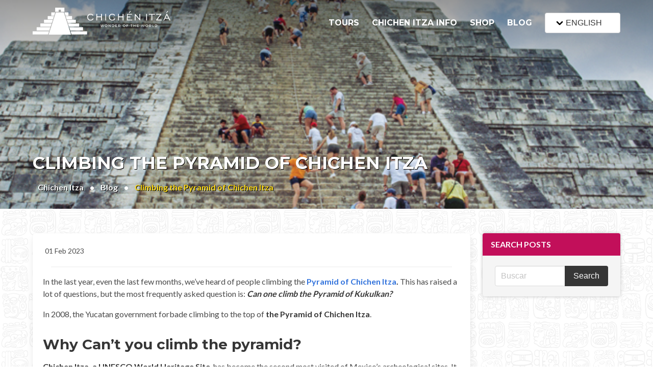

--- FILE ---
content_type: text/javascript; charset=utf-8
request_url: https://customs.affilired.com/track/?merchant=4817
body_size: 9951
content:

 if(typeof aff_masterTag == 'undefined' || aff_masterTag === null){	var aff_masterTag = true;
// masterTag regenerated on 2025-08-19 12:45
/****************************************************************************************************************
* Master TAG
****************************************************************************************************************/
var AffUtils = AffUtils || {
	Link: {
		/**
		 * Checks if 2 domains are different in order to get to know if a link is external
		 *
		 * @param link
		 * @returns {boolean}
		 */
		isExternalLink: function (link) {
			var pagedomain = AffUtils.Domain.getHostNameFromURL(document.location.href);
			var linkdomain = AffUtils.Domain.getHostNameFromURL(link);
			return (linkdomain !== pagedomain);
		},
		/**
		 * Checks if one URL is having parameters
		 *
		 * @param link
		 * @returns {boolean}
		 */
		containsQueryString: function (link) {
			return (link.indexOf('?') > -1);
		},
		/**
		 * Adds one parameter to one link
		 *
		 * @param link
		 * @param propagateParam
		 * @param paramName
		 * @returns {string|*}
		 */
		injectParameters: function (link, propagateParam, paramName) {
            if (propagateParam === '' || link.indexOf(paramName + '=') > -1) {
                return this.updateInjectedParameters(link, propagateParam, paramName);
            }

			var separator;
			if (AffUtils.Link.containsQueryString(link)) {
				separator = '&';
			} else {
				separator = '?';
			}
			/* Check internal anchors in the URL */
			var anchor = '';
			var anchorposition = link.indexOf('#');
            var anchor_before_query_string = this.isAnchorBeforeQueryStringInLink(link);

			if (anchorposition > -1) {
				anchor = link.substr(anchorposition);
				link = link.substr(0, anchorposition);
			}

            var result = '';

            // In case that there is anchor (#) in url,
            // we're making sure if parameters are located before or after the anchor,
            // So we'll append our parameters always after their parameters
            if (anchor_before_query_string === true) {
                result = link + anchor + separator + propagateParam;
            }else{
                result = link + separator + propagateParam + anchor;
            }

            return result;
		},
        /**
         * If mlc/dedup param already exist in external url, we will update its value
         * This happened when we click same anchor tag (that is external link) more than once
         * @param link
         * @param propagateParam
         * @param paramName
         * @returns {string|*}
         */
        updateInjectedParameters: function(link, propagateParam, paramName) {
            if (propagateParam === '' || link.indexOf(paramName + '=') > -1) {
                const propagateParamArray = propagateParam.split("=");
                if (propagateParamArray && propagateParamArray[1] !== '') {
                    // we are inside this condition because propagate
                    // param already exit in the url
                    try {
                        var search_params;
                        var anchor_before_query_string = this.isAnchorBeforeQueryStringInLink(link);
                        var url = new URL(link);
                        if (url) {
                            var final_redirect_link = '';

                            // get query string params list
                            if (anchor_before_query_string === true) {
                                // This is the case when # exist in the URL and before the search query string
                                search_params = new URLSearchParams(url.hash.split('?')[1]);
                            } else {
                                search_params = url.searchParams;
                            }

                            // set query string params: affclk/gdp param value and create the final redirect link
                            if (search_params) {
                                search_params.set(paramName, propagateParamArray[1]);
                                var updated_querystring = search_params.toString();

                                if (anchor_before_query_string === true) {
                                    // This is the case when # exist in the URL and before the search query string
                                    var url_without_querystring = link.split('?')[0];
                                    var updated_link = url_without_querystring + '?' + updated_querystring;
                                    final_redirect_link = decodeURIComponent(updated_link);
                                } else {
                                    url.search = updated_querystring;
                                    final_redirect_link = decodeURIComponent(url.toString());
                                }

                                return final_redirect_link;
                            }
                        }
                    } catch(err) {
                        console.log(err);
                    }
                }
            }
            return link;
        },
        /**
         * It will return true if anchor is before the query search string
         * @param link
         * @returns {boolean}
         */
        isAnchorBeforeQueryStringInLink: function (link) {
            if (link !== undefined) {
                var anchorposition = link.indexOf('#');
                var getParamsPosition = link.indexOf('?');
                if (anchorposition > -1 && anchorposition < getParamsPosition) {
                    return true;
                }
            }
            return false;
        },
		/**
		 * Check if the string is a link
		 *
		 * @param url
		 * @returns {boolean}
		 */
		isLink: function (url) {
            // In some cases url can be undefined, to avoid issues before to execute toLowerCase()
            // we need to check that url is having any value
            if(typeof url !== 'undefined' && url !== null){
                url = url.toLowerCase();
                if (url.substring(0, 7) === 'http://') {
                    return true;
                } else if (url.substring(0, 8) === 'https://') {
                    return true;
                } else if (url.substring(0, 2) === '//') {
                    return true;
                } else if (url.substring(0, 1) === '/') {
                    return true;
                }
            }
			return false;
		},
		getParameterValue: function (paramName) {
			var queryString = window.location.search.substring(1);
			var params = queryString.split('&');
			for (var i = 0; i < params.length; i++) {
				var param = params[i].split('=');
				if (param[0] === paramName) {
					return decodeURIComponent(param[1]);
				}
			}
			return null;
		}
	},
	Pixel: {
		/**
		 * Loads a pixel
		 * @param pixelUrl
		 */
		load: function(pixelUrl){
			try {
				var mSaleUrl = pixelUrl;
				var merchantSaleImg= new Image(1,1);
				merchantSaleImg.src = mSaleUrl;
				merchantSaleImg.onload=function() { return; }
			} catch(e) {}
		}
	},
	Cookie: {
		/**
		 * Gets the value of a cookie if exists
		 *
		 * @param cookieName
		 * @returns {string|null}
		 */
		get: function (cookieName) {
			var value = '; ' + document.cookie;
			var parts = value.split('; ' + cookieName + '=');
			if (parts.length === 2) {
				return parts.pop().split(';').shift();
			}
			return null;
		},
		/**
		 * Sets the cookie
		 *
		 * @param name
		 * @param value
		 * @param expires
		 * @param domain
		 */
		set: function (name, value, expires, domain) {
			value = value.replace(/;/g, "%3B");
			document.cookie = name + '=' + value + '; expires = ' + expires + ';domain=.' + domain + ';path=/;SameSite=Lax'
		},
		setPartitioned: function(value){
			value = encodeURI(value)
			AffUtils.Pixel.load('https://scripts.affilired.com/v4/ptc.php?m=4817&cv=' + value);
		},
		extractCookieValue: function(cookieValue) {
			if(cookieValue && cookieValue.length > 0){
				var cookieDecoded = decodeURI(cookieValue);
				return cookieDecoded.split('|');
			}
			return false;
		},
        /**
         * Get cookie remaining time to expiry date
         *
         * @param cookieCreatedTime
         * @param cookieLife
         * @returns {number|null}
         */
        getRemainingTime: function (cookieCreatedTime, cookieLife) {
            var cookie_expiry_time = parseInt(cookieCreatedTime) + parseInt(cookieLife);
            var d = new Date();
            var nowms = Math.round(d / 1000);
            var remainingTime = parseInt(cookie_expiry_time) - parseInt(nowms);
            return remainingTime ? remainingTime : cookieLife;
        },
        /**
         * Calculate cookie expiry date time by using remaining time
         *
         * @param remainingTime
         * @returns {number}
         */
        getExpiryDateTime : function (remainingTime) {
            return (Math.round(new Date().getTime())) + (remainingTime * 1000);
        },
        /**
         * Calculate cookie created timestamp using remaining time
         *
         * @param cookieLife
         * @param remainingTime
         * @returns {number|null}
         */
        getCreatedDateTime : function (cookieLife, remainingTime) {
            var days_passed = parseInt(cookieLife) - parseInt(remainingTime);
            var now = Math.round(new Date().getTime()) / 1000;
            var created_timestamp = parseInt(now) - parseInt(days_passed);
            return created_timestamp ? created_timestamp : null;
        },
        getLastInteractionDateTime : function (affCookie, cookieType) {
            var cookieCreatedDateTime = '';
            if (cookieType == 'mlc') {
                // In case mlc cookie
                var affCookieData = affCookie.split('|');
                cookieCreatedDateTime = affCookieData[5];
            } else if (cookieType == 'dedup') {
                // In case dedup cookire
                var affCookieData = affCookie.split('|');
                cookieCreatedDateTime = affCookieData[1];
            }
            return cookieCreatedDateTime;
        },
        isCookieOneHourOlder : function (affCookie, cookieType) {
            var isOld =  false;
            if (typeof affCookie !== 'undefined' && affCookie !== '') {
                var lastInteractionDateTime = AffUtils.Cookie.getLastInteractionDateTime(affCookie, cookieType);
                if (lastInteractionDateTime !== '') {
                    var current = new Date();
                    var previous = new Date(lastInteractionDateTime*1000);
                    var msPerMinute = 60 * 1000;
                    var msPerHour = msPerMinute * 60;
                    var msPerDay = msPerHour * 24;
                    var msPerMonth = msPerDay * 30;
                    var msPerYear = msPerDay * 365;
                    var elapsed = current - previous;

                    var months = Math.round(elapsed/msPerMonth);
                    if (months >= 1) {
                        // Last interaction is one or more months old
                        isOld =  true;
                    } else {
                        if (elapsed < msPerMonth) {
                            var ms_days = Math.round(elapsed/msPerDay);
                            if (ms_days >= 1) {
                                // Last interaction is one or more day old
                                isOld =  true;
                            } else {
                                if (elapsed < msPerHour) {
                                    var ms_mints = Math.round(elapsed/msPerMinute);
                                    if (ms_mints > 60) {
                                        // Last interaction is 60 or more min old
                                        isOld =  true;
                                    }
                                }

                                if (!isOld && (elapsed < msPerDay)) {
                                    var ms_hours = elapsed/msPerHour;
                                    if (ms_hours >= 1) {
                                        // Last interaction is one or more hour old
                                        isOld =  true;
                                    }
                                }
                            }
                        }
                    }
                }
            }
            return isOld;
        }
	},
	localStorage: {
		_lsc: null,
		set: function(key, value){
			localStorage.setItem(key, JSON.stringify(decodeURI(value.trim())));
			var iframeURL = 'https://customs.affilired.com/' + 'ls.php?lsc_n=' +  encodeURI(key);
			iframeURL += '&lsc_v=' + encodeURI(value);
			AffUtils.localStorage.createIframe(iframeURL);
		},
		createIframe: function (location){
			let iframe = document.createElement('iframe');
			iframe.src = location;
			iframe.width = '1';
			iframe.height = '1';
			iframe.style.display = 'none';
			iframe.sandbox = 'allow-same-origin allow-scripts';
			document.body.appendChild(iframe);
		},
		getOwn: function(){
			window.addEventListener("message", function(event) {
				if ('https://customs.affilired.com/'.indexOf(event.origin) === -1) {
					return;
				}
				AffUtils.localStorage._lsc = event.data;
			}, false);
			AffUtils.localStorage.createIframe('https://customs.affilired.com/' + 'rls.php?m=4817');
		}
	},
	Domain: {
		/**
		 * Extracts the complete hostName from a url
		 *
		 * @param url
		 * @returns {null|*}
		 */
		getHostNameFromURL: function (url) {
			var match = url.match(/:\/\/(www[0-9]?\.)?(.[^/:]+)/i);
			if (match != null && match.length > 2 && typeof match[2] === 'string' && match[2].length > 0) {
				return match[2];
			} else {
				return null;
			}
		},
		/**
		 * Gets the main domain without the subdomain from a string
		 *
		 * @param domain
		 * @returns {*}
		 */
		getDomainWithoutSubdomainsFromDomain: function (domain) {
			// http://rossscrivener.co.uk/blog/javascript-get-domain-exclude-subdomain
			var i = 0;
			var p = domain.split('.');
			var s = '_gd' + (new Date()).getTime();
			while (i < (p.length - 1) && document.cookie.indexOf(s + '=' + s) === -1) {
				domain = p.slice(-1 - (++i)).join('.');
				document.cookie = s + '=' + s + ';domain=' + domain + ';';
			}
			document.cookie = s + '=;expires=Thu, 01 Jan 1970 00:00:01 GMT;domain=' + domain + ';';
			return domain;
		},
		/**
		 * Extracts the domain from a string (removes protocol, routes, etc)
		 *
		 * @param string
		 * @returns {*}
		 */
		extractDomainFromString: function (string) {
			var hostname;
			//find & remove protocol (http, ftp, etc.) and get hostname
			if (string.indexOf('//') > -1) {
				hostname = string.split('/')[2];
			} else {
				hostname = string.split('/')[0];
			}
			//find & remove port number
			hostname = hostname.split(':')[0];
			//find & remove '?'
			hostname = hostname.split('?')[0];
			hostname = hostname.replace('www.', '');
			return hostname;
		},
		/**
		 * Checks if a domain is blackListed (social media)
		 *
		 * @param externalURL
		 * @returns {boolean}
		 */
		inBlackList: function (externalURL) {
			var blacklist = ['facebook.com', 'twitter.com', 'youtube.com', 'instagram.com', 'pinterest.com', 'pinterest.es', 'es.pinterest.com', 'vimeo.com', 'plus.google.com', 'linkedin.com', 'tripadvisor.com', 'amazonaws.com', 'oppwa.com', 'paypal.com', 'stripe.com', 'squareup.com', 'authorize.net', 'worldpay.com', 'skrill.com', 'adyen.com', 'braintreepayments.com', 'secure.checkout.visa.com', 'secure.checkout.mastercard.com', 'apple.com', 'google.com', 'microsoft.com', 'dropbox.com', 'box.com', 'slack.com', 'zoom.us', 'github.com', 'gitlab.com', 'bitbucket.org', 'digitalocean.com', 'heroku.com', 'cloudflare.com', 'paypalobjects.com', 'secure.payment.com', 'bankofamerica.com', 'wellsfargo.com', 'chase.com', 'citibank.com', 'americanexpress.com', 'discover.com', 'sandbox.paypal.com', 'stripe.com', 'sandbox.stripe.com', 'hackerone.com', 'bugcrowd.com', 'synack.com', 'tesla.com', 'uber.com', 'lyft.com', 'airbnb.com', 'booking.com', 'expedia.com', 'agoda.com', 'hotels.com', 'marriott.com', 'hilton.com', 'paycomet.com', 'pay.paycomet.com'];
			var domainURL = AffUtils.Domain.extractDomainFromString(externalURL.toLowerCase());
			return (blacklist.indexOf(domainURL) > -1);
		}
	},
	Event: {
		eventWrapper: function (element, event, funct) {
			try {
				element.addEventListener ? element.addEventListener(event, funct) : element.attachEvent && element.attachEvent('on' + event, funct);
			} catch (e) {
				AffUtils.log('AffMLC exception:' + e.message, false);
			}
		},
		wrap: function (object, method, wrapper) {
			var fn = object[method];
            return object[method] = function(url, name, features) {
                if(typeof arguments !== 'undefined' && arguments.length > 0 && arguments[0]){
                    return wrapper.apply(this, [fn.bind(this)].concat(Array.prototype.slice.call(arguments)));
                }else{
                    // set name if missing here
                    name = name || "default_window_name";
                    return fn.call(object, url, name, features);
                }
            };
		},
		unwrap: function (object, method, orginalFn) {
			object[method] = orginalFn;
		}
	},
	log: function (note, debug) {
		if (debug) {
			console.log(note);
		}
	},
	group: function (groupName, debug) {
		if (debug) {
			console.group(groupName);
		}
	},
	groupEnd: function (debug) {
		if (debug) {
			console.groupEnd();
		}
	},
	isNotEmpty : function (value) {
        return (typeof value !== 'undefined' && value !== null && value != '');
    },
	isEmpty : function (value) {
        return (typeof value === 'undefined' || value === null || value == '');
    },
	isArrayNotEmpty : function (Arr) {
        return  Array.isArray(Arr) && Arr.length > 0;
    }
};

/****************************************************************************************************************
* DENOMATIC PIXEL
****************************************************************************************************************/
function AffDenomaticPixel() {
	if(aff_denomatic == null) {
		var aff_denomatic = true;
		/* Denomatic pixel */
		! function() {
			var x = document.createElement("script");
			x.type = "text/javascript", x.async = !0, x.src = "https://cdn.denomatic.com/drs/melia.js?monitor=chichenitza";
			var z = document.getElementsByTagName("head")[0];
			if (z) z.appendChild(x, z);
			else {
				var z = document.getElementsByTagName("script")[0];
				z.parentNode.insertBefore(x, z)
			}
		}();
	}
}
AffDenomaticPixel();
/****************************************************************************************************************
 * AFFILIRED MERCHANT LOCAL COOKIES EXPERIMENTAL MLC
 ****************************************************************************************************************/
var AffMLC = AffMLC || {};
(function ($xd, cookieDays, injectParametersEnabled, debug, useDebugger, merchant) {
	$xd.AffLocalCookieName = '';
	// initialized in init, so it's not concatenating itself with ACD
	$xd.COOKIELIFE = cookieDays * 24 * 60 * 60;
	$xd.debug = debug;
	$xd.useDebugger = useDebugger;
	// Setting debugger also for the Utils
	AffUtils.debug = debug;
	// Option to inject the parameters on the External links
	$xd.injectParametersEnabled = injectParametersEnabled;
    $xd.merchantId = merchant;

	/**
	 * Retrieve the devide of the client
	 *
	 * @returns {number}
	 */
	$xd.getPlatformType = function () {
		if (navigator.userAgent.match(/mobile/i)) {
			// 'Mobile';
			return 2;
		} else if (navigator.userAgent.match(/iPad|Android|Touch/i)) {
			// 'Tablet';
			return 3;
		} else if (navigator.userAgent.match(/tv/i)) {
			// 'SmartTV';
			return 4;
		} else {
			// 'Desktop';
			return 1;
		}
	};

	/**
	 * Prepare the param to be propagated
	 *
	 * @param network
	 * @param affiliate
	 * @param remainingTime
	 * @param tracking_reference
	 * @param clickid
	 * @param referrer
	 * @returns {string}
	 */
	$xd.createPropagateParam = function (network, affiliate, remainingTime, tracking_reference, clickid, referrer) {
		var propagate_param = '_affclk=' + network + ':' + affiliate + ':';
		if (remainingTime != null) {
			propagate_param += remainingTime;
		}
		propagate_param += ':';
		if (tracking_reference != null) {
			propagate_param += tracking_reference;
		}
		propagate_param += ':';
		if (clickid != null) {
			propagate_param += clickid;
		}
		propagate_param += ':';
		if (referrer !== null && referrer !== '') {
			propagate_param += referrer;
		}
		return propagate_param;
	};

	/**
	 * Returns the Merchant Local Cookie
	 *
	 * @returns {string|null}
	 */
	$xd.getAffLocalCookie = function () {
		var cookieValue = AffUtils.Cookie.get($xd.AffLocalCookieName);
		if(cookieValue && cookieValue !== 'null'){
			cookieValue = decodeURI(cookieValue)
		}
		return cookieValue;
	};

    /**
     * Gets the main domain without the subdomain from a string
     *
     * @returns {*}
     */
    $xd.getDomain = function () {
        var domain = document.domain;
        return AffUtils.Domain.getDomainWithoutSubdomainsFromDomain(domain);
    };

	$xd.isPreviouslyCreatedLocalCookie = function () {
		// We need to check if the cookie was already created using RevPr
		// But only when we recieved the visit
		var currentCookie = AffUtils.Cookie.get($xd.AffLocalCookieName)
		if(currentCookie){
			var explodedOldCookie = AffUtils.Cookie.extractCookieValue(currentCookie);
			var consoleOldTimeStamp = explodedOldCookie[5] || 0;
			var parameter = AffUtils.Link.getParameterValue('mlcAdded');
			if(parameter){
				parameter = parseInt(parameter);
				consoleOldTimeStamp = parseInt(consoleOldTimeStamp);
				if(consoleOldTimeStamp - parameter < 4){
					// Less than 4 seconds
					return true;
				}
			}
		}
		return false;
	};

	/**
	 * Sets the Merchant Local Cookie
	 *
	 * @param network
	 * @param tracking_ref
	 * @param affiliate
	 * @param funnel
	 * @param referrer
	 * @param clickTime
	 * @param acd_sale
	 * @param clickid
	 * @param device
	 * @param expires
	 * @param domain
	 */
	$xd.setAffLocalCookie = function (
		network, tracking_ref, affiliate, funnel, referrer, clickTime, acd_sale, clickid, device, expires, domain,
		executedOnStartup
	) {
		if (tracking_ref == null) {
			tracking_ref = '';
		}
		if (clickid == null) {
			clickid = '';
		}
		/*
		 * NORMALIZED COOKIE FORMAT:
		 * network | tracking_ref | affiliate_ref | affiliate_ref_old | referrer | cookieTime | acd_sale | clickId | device
		 *
		 */
		var content = network
		content += '|' + tracking_ref;
		content += '|' + affiliate;
		content += '|' + funnel;
		content += '|' + referrer;
		content += '|' + clickTime;
		content += '|' + acd_sale;
		content += '|' + clickid;
		content += '|' + device;


		var createFirstPartyCookie = true;

		if(executedOnStartup){
			if(this.isPreviouslyCreatedLocalCookie()){
				// If the cookie has been created previously we're going to
				// replace the content var that is having the "new calculated cookie"
				// instead we're going to add the value of the cookie previously created
				content = AffUtils.Cookie.get($xd.AffLocalCookieName);
				createFirstPartyCookie = false;
			};
		}

		if(createFirstPartyCookie){
			AffUtils.Cookie.set(
				$xd.AffLocalCookieName,
				content,
				expires,
				domain
			);
		}
		if(content){
			AffUtils.localStorage.set(
				$xd.AffLocalCookieName,
				content
			);
			AffUtils.Cookie.setPartitioned(content);
		}
	};

	/**
	 * Method that is going to inject on the links the MLC parameter to the external domains
	 * This method will be attached to the click event
	 *
	 * @param event
	 */
	$xd.onClick = function (event) {
		if ($xd.injectParametersEnabled) {
			//Looking for the clicked Anchor
			var tarEl = event.target;
			while (tarEl.nodeName.toUpperCase() != 'A' && tarEl.parentElement) {
				tarEl = tarEl.parentElement;
			}

			if (tarEl && tarEl.nodeName.toUpperCase() == 'A') {
				if (AffUtils.Link.isLink(tarEl.href)) {
					//Checking if it is a real link (avoiding javascript:, mailto:, tel:, etc)
					if (AffUtils.Link.isExternalLink(tarEl.href)) {
						//Is it an external link?
						if (!AffUtils.Domain.inBlackList(tarEl.href)) {
                            // refresh propagate params on onClick events
                            $xd.setMLCPropagateParamUsingCookieData();

                            //Checking if the external domain in black list
							//Injecting the propagate parameters into the external link
							var current_link = AffUtils.Link.injectParameters(
									tarEl.href,
									window._AffMLC_propagate_param,
									'_affclk'
							);
							tarEl.href = current_link;
							AffUtils.log(
									'Click :: Added parameter to link ' + tarEl.href,
									$xd.debug
							);
						}
					}
				}
			}
		}
	};

	/**
	 * Method that is going to inject on the links the MLC parameter to the external domains
	 * This method will be attached to the form with GET method
	 *
	 * @param event
	 */
	$xd.onSubmitTypeGET = function (event) {
		// GET action
		// validate AffMLC_propagate_param to avoid creating of _affclk input with
		// null value and adding blank param in url
		if (window._AffMLC_propagate_param != '') {
            var inputAffElement = document.getElementsByName('_affclk')[0];
            if (AffUtils.isNotEmpty(inputAffElement)) {
                // if _affclk hidden input already exist
                inputAffElement.value = window._AffMLC_propagate_param.replace('_affclk=', '');
                AffUtils.log('Submit :: GET :: Updated hidden input', $xd.debug);
            } else {
                // create _affclk input and set value
                var input = document.createElement('input');
                input.setAttribute('type', 'hidden');
                input.setAttribute('name', '_affclk');
                input.setAttribute(
                        'value',
                        window._AffMLC_propagate_param.replace('_affclk=', '')
                );
                event.srcElement.appendChild(input);
                AffUtils.log('Submit :: GET :: Added hidden input', $xd.debug);
            }
		}
	};

	/**
	 * Method that is going to inject on the links the MLC parameter to the external domains
	 * This method will be attached to the form with POST method
	 *
	 * @param event
	 * @param currentLink
	 */
	$xd.onSubmitTypePOST = function (event, currentLink) {
		event.target.action = currentLink;
		AffUtils.log(
				'Submit :: POST :: Added propagation to url ' + event.target.action,
				$xd.debug
		);

		/*
		 * For those JS Apps that are preventing the submit with event.preventDefault();
		 * we force the Submit now, as we are in the Top of the Event Buble chain.
		 */
		if (event.defaultPrevented == true) {
			AffUtils.log('Submit :: POST :: Forcing Submit', $xd.debug);
			event.target.submit();
		}
	}

	/**
	 * Event Listener for FORMSs submits (GET & POST)
	 *
	 * @param event
	 */
	$xd.onSubmit = function (event) {
		if ($xd.injectParametersEnabled) {
			if (typeof event.target.action !== 'undefined') {
				if (event.target.action != '') {
					if (AffUtils.Link.isLink(event.target.action)) {
						//Checking if it is a real link (avoiding javascript:, mailto:, tel:, etc)
						if (AffUtils.Link.isExternalLink(event.target.action)) {
							// Is it an external link?
							if (!AffUtils.Domain.inBlackList(event.target.action)) {
                                // refresh propagate params on onClick events
                                $xd.setMLCPropagateParamUsingCookieData();

                                // Checking if the external domain in black list
								//Injecting the propagate parameters into the external link
								var current_link = AffUtils.Link.injectParameters(event.target.action, window._AffMLC_propagate_param, '_affclk');
								if (event.target.method.toUpperCase() == 'GET') {
									$xd.onSubmitTypeGET(event);
								} else {
									$xd.onSubmitTypePOST(event, current_link);
								}
							}
						}
					}
				}
			}
		}
	};

	/************************************/
	$xd.init = function () {
        var merchantId = $xd.merchantId;
        
		if ($xd.useDebugger) {
			debugger;
		}

		//To ensure the function is only fired once
		if (typeof $xd.executed === 'undefined') {
			$xd.executed = true;
		} else {
			return;
		}

		/*
		 * We need that each Merchant Local Cookie has its own name, because of some merchants
		 * can end the booking process in a shared booking engine.
		 * Ex: merchant1.com has the booking process at bookingeengine.com
		 * and merchant2.com has the booking process at bookingeengine.com too,
		 * so we need 2 Merchant Local Cookies at bookingeengine.com to have different values
		 */
		$xd.AffLocalCookieName = '_afflrdmlc' + merchantId;

		var network, affiliate, remainingTime, tracking_reference, clickid = null;
		var referrer = ''

		// no cdt from the begining
		var acd_sale = '';

		var cookieHistory = '';
		var cookieExpiresDate = new Date();
		var clickTime = Math.round(cookieExpiresDate / 1000);
		var isDocReferrerAffclk = false;
		var isCookieOneHourOld = false;

		//Default Propagate param
		window._AffMLC_propagate_param = '';

		/*
		 * Getting the _affclk parameter from the Location URL or from the Referrer URL
		 */
		var affClkReg = new RegExp("[?&]_affclk=([^&#]*)", "i");
		var affClkString = affClkReg.exec(window.location.href);
		if (!affClkString) {
			affClkString = affClkReg.exec(document.referrer);
			isDocReferrerAffclk = (AffUtils.isNotEmpty(affClkString)) ? true : false;
		}
		var affClkValue = affClkString ? affClkString[1] : undefined;

		//Getting the Merchant Local Cookie (used later in any case)
		var afflrdmlc = $xd.getAffLocalCookie();

		var acd_cookie = '';
		var device = $xd.getPlatformType();

        var isCookieOneHourOld = (afflrdmlc && isDocReferrerAffclk) ? AffUtils.Cookie.isCookieOneHourOlder(afflrdmlc, 'mlc') : false;
        var isAffClkValue = (!isDocReferrerAffclk && AffUtils.isNotEmpty(affClkValue)) ? true : false;         // cookie param available in url
        var isDocRefClkValue = ((isDocReferrerAffclk && (!afflrdmlc || (afflrdmlc && isCookieOneHourOld))) && AffUtils.isNotEmpty(affClkValue)) ? true : false;      // cookie param available in referrer url

        /*
         * isAffClkValue: Getting the _affclk parameter from the Location URL
         * isDocRefClkValue: Getting the _affclk parameter from the Referrer URL And If cookie exist should be one hour older
         */
        if (isAffClkValue || isDocRefClkValue) {
			// Fixing any encoded character
			affClkValue = decodeURIComponent(affClkValue);

			/** Splitting the content from the QueryString parameter*/
			var affClkValueData = affClkValue.split(':');
			if (affClkValueData[0] !== undefined) {
				network = affClkValueData[0];
			}
			if (affClkValueData[1] !== undefined) {
				affiliate = affClkValueData[1];
			}
			if (affClkValueData[2] !== undefined) {
				remainingTime = affClkValueData[2];
				if (remainingTime == '') {
					remainingTime = null; //COOKIELIFE;
                    cookieExpiresDate.setTime(AffUtils.Cookie.getExpiryDateTime($xd.COOKIELIFE));
				} else {
                    cookieExpiresDate.setTime(AffUtils.Cookie.getExpiryDateTime(remainingTime));
                    clickTime = AffUtils.Cookie.getCreatedDateTime($xd.COOKIELIFE, remainingTime);
				}
			} else {
                cookieExpiresDate.setTime(AffUtils.Cookie.getExpiryDateTime($xd.COOKIELIFE));
			}
			if (affClkValueData[3] !== undefined) {
				tracking_reference = affClkValueData[3];
			}
			if (affClkValueData[4] !== undefined) {
				clickid = affClkValueData[4];
			}
			if (affClkValueData[5] !== undefined) {
				referrer = affClkValueData[5];
			}


			/*
			 * If we have the _affclk parameter we must:
			 *  1.- Get the Local cookie
			 *  2.- Create if it doesn't exist *
			 *  3.- Update the content if already exists (update history + refresh network and affiliate) * ^
			 *
			 *  [*] If we have a remainingTime value, the cookie will have limited time, not a fill time life
			 */

			// If the Merchant Local Cookie exists
			if (afflrdmlc !== null) {
				/*
				 * The Merchant Local Cookie ALREADY EXISTS
				 *
				 * Processing the Cookie Funnel / History = network:affiliate:cookietime[;oldHistory] ([0]:[2]:[5][;[3]])
				 */
				var afflrdmlcData = afflrdmlc.split('|');
				//If remainingTime is null means that we are getting a new click
				/*
				 * NORMALIZED COOKIE FORMAT:
				 * network | tracking_ref | affiliate_ref | affiliate_ref_old | referrer | cookieTime | acd_sale | clickId | device
				 *
				 */
				/*
				 * PROPOSAL OF NORMALIZED FUNNEL FORMAT:
				 * network : affiliate_ref : interactionTime : affiliate_type : device
				 *
				 */
				if (typeof afflrdmlcData[8] == 'undefined') {
					afflrdmlcData[8] = 0;
				}
				if (remainingTime == null) {
					cookieHistory = afflrdmlcData[0] + ':' + afflrdmlcData[2] + ':' + afflrdmlcData[5] + '::' + afflrdmlcData[8];
					if (afflrdmlcData[3] != '') {
						cookieHistory += (encodeURIComponent(';') + afflrdmlcData[3]);
					}
					cookieHistory = cookieHistory.substring(0, 2000); // Limiting the size of the history
					remainingTime = $xd.COOKIELIFE; // Setting the remaining time to be propagated
				} else if (remainingTime != null) {
					//clickTime = afflrdmlcData[5];
					cookieHistory = afflrdmlcData[3]; //Same history

					//Checking if the network and affiliate have changed too
					if (network != afflrdmlcData[0] || affiliate != afflrdmlcData[2]) {
						cookieHistory = afflrdmlcData[0] + ':' + afflrdmlcData[2] + ':' + afflrdmlcData[5] + '::' + afflrdmlcData[8];
						if (afflrdmlcData[3] != '') {
							cookieHistory += (encodeURIComponent(';') + afflrdmlcData[3]);
						}
					}
				}
			}

			/*
			 * NORMALIZED COOKIE FORMAT:
			 * network | tracking_ref | affiliate_ref | affiliate_ref_old | referrer | cookieTime | acd_sale | clickId | device
			 *
			 */

			/* Create / Update the Merchant Local Cookie [setAffLocalCookie(network, tracking_ref = '', affiliate, funnel = '', referrer = '', cookieTime, expires, domain)] */
			$xd.setAffLocalCookie(
					network,
					tracking_reference,
					affiliate,
					cookieHistory,
					referrer,
					clickTime,
					acd_sale,
					clickid,
					device,
					cookieExpiresDate.toUTCString(),
					AffUtils.Domain.getDomainWithoutSubdomainsFromDomain(document.domain),
					true
			);

			// Setting global variable to propagate parameters
			window._AffMLC_propagate_param = $xd.createPropagateParam(network, affiliate, remainingTime, tracking_reference, clickid, referrer);
		} else {
            /*
             * In case we don't have the '_affclk' parameter in the URL and referrer,
             * we check if the local cookie '_afflrdmlc' cookie exists. If it exists we get the data from the local cookie
             * to injectParameters() in the external links
             */
            $xd.setMLCPropagateParamUsingCookieData();
		}

		if (window._AffMLC_propagate_param.length > 0 && $xd.injectParametersEnabled) {
			/*
			 * Attaching to events
			 */
			AffUtils.Event.eventWrapper(document, 'click', $xd.onClick);
			AffUtils.Event.eventWrapper(document, 'submit', $xd.onSubmit);
			AffUtils.Event.wrap(window, 'open', function (orginalFn) {
				var originalParams = Array.prototype.slice.call(arguments, 1);
				if (AffUtils.Link.isLink(originalParams[0])) { //Checking if it is a real link (avoiding javascript:, mailto:, tel:, etc)
					if (AffUtils.Link.isExternalLink(originalParams[0])) { //Is it an external link?
						if (!AffUtils.Domain.inBlackList(originalParams[0])) { //Checking if the external domain in black list
                            // refresh propagate params on onClick events
                            $xd.setMLCPropagateParamUsingCookieData();

                            //Injecting the propagate parameters into the external link
							var current_link = AffUtils.Link.injectParameters(originalParams[0], window._AffMLC_propagate_param, '_affclk');
							originalParams[0] = current_link;
							AffUtils.log(
									'Click :: Added parameter to window.open ' + originalParams[0],
									$xd.debug
							);
						}
					}
				}
				//Perform some logic
				//Call the original window.open with the original params
				orginalFn.apply(undefined, originalParams);
			});
		}
	};

    /**
     * Re-Calculate Remaining time on events onclick,submit etc.
     */
    $xd.setMLCPropagateParamUsingCookieData = function () {
        /*
         * In case we don't have the '_affclk' parameter in the URL and referrer,
         * we check if the local cookie '_afflrdmlc' cookie exists on a.com.
         * If it exists we get the data from the local cookie to injectParameters() in the external links b.com
         */
        var afflrdmlc = $xd.getAffLocalCookie();
        if (afflrdmlc !== null) {
            var network, affiliate, remainingTime, tracking_reference, clickid = null;
            var referrer = ''
            var acd_sale = '';
            var cookieHistory = '';

            // Getting data from the cookie
            var data = afflrdmlc.split('|');

            /*
             * NORMALIZED COOKIE FORMAT:
				 * network | tracking_ref | affiliate_ref | affiliate_ref_old | referrer | cookieTime | acd_sale | clickId | device
             *
             */

				// Network
            network = data[0];

				// Tracking Reference
            tracking_reference = data[1];

				// Affiliate Ref
            affiliate = data[2];

				// funnel
            cookieHistory = data[3];

            // referer
            referrer = data[4];
            if (referrer !== null) {
                referrer = referrer.replace(/\./g, '_');    // replace dots with underscores
            }

            var cookieCreatedTime = data[5];
            remainingTime = AffUtils.Cookie.getRemainingTime(cookieCreatedTime, $xd.COOKIELIFE);

            acd_sale = data[6];

            if (data[7] !== undefined) {
                clickid = data[7];
            }

            // Setting global variable to propagate parameters
            window._AffMLC_propagate_param = $xd.createPropagateParam(network, affiliate, remainingTime, tracking_reference, clickid, referrer);
        }
    }
})(AffMLC, 30, true, false, false, 4817);

function AffMerchantLocalCookiesInit() {
    try {
        if (typeof AffMLC !== 'undefined') {
            if (document.readyState === "loading") {
                document.addEventListener('DOMContentLoaded', function () {
                    AffMLC.init();

                    window.addEventListener("message", function(event) {
                        if (event.origin !== 'https://customs.affilired.com/' + 'rls.php?merchant=4817') {
                            return;
                        }
                    }, false);
                    AffUtils.localStorage.createIframe('https://customs.affilired.com/' + 'rls.php?merchant=4817');

                });
            } else {
                AffMLC.init();
            }
        }
    } catch (e) {
        console.log("AffMLC main exception :: " + e.message);
    }
}

(function () {
	AffMerchantLocalCookiesInit();
})();

AffOnChangeState = () => {
try{	/** reload denomatic resources on history change*/
	var aff_denomatic = false;
	AffDenomaticPixel();
	/** call localcookie function on history change*/
	delete AffMLC.executed;
	AffMerchantLocalCookiesInit();
} catch (error) {}} 
/**
* Common script:
* This script should be at end of the master tag
* The following method will call on history state change
* -On history change we are reloading Denomatic resources
* -On history change we are reloading MLC/DEDUP/ACD functions inside onChangeState() method
*/
window.history.pushState = new Proxy(history.pushState, {
	apply (target, thisArg, argList) {
		const [state, title, url] = argList;

		/*
		* On history change add param to url
		*/
		argList = [state, title, url];
		var output = target.apply(thisArg, argList);

		/*
		* This function will execute Denomatic resources
		* and reload acd/dedup/mlc functions on history change
		*/
		AffOnChangeState();

		return output;
	},
});
} 



--- FILE ---
content_type: application/javascript
request_url: https://www.chichenitza.com/public/assets/js/app-min.js?v=3.7.32
body_size: 9125
content:
"use strict";function _createForOfIteratorHelper(t,e){var n;if("undefined"==typeof Symbol||null==t[Symbol.iterator]){if(Array.isArray(t)||(n=_unsupportedIterableToArray(t))||e&&t&&"number"==typeof t.length){n&&(t=n);var o=0,r=function(){};return{s:r,n:function(){return o>=t.length?{done:!0}:{done:!1,value:t[o++]}},e:function(t){throw t},f:r}}throw new TypeError("Invalid attempt to iterate non-iterable instance.\nIn order to be iterable, non-array objects must have a [Symbol.iterator]() method.")}var a,i=!0,l=!1;return{s:function(){n=t[Symbol.iterator]()},n:function(){var t=n.next();return i=t.done,t},e:function(t){l=!0,a=t},f:function(){try{i||null==n.return||n.return()}finally{if(l)throw a}}}}function _unsupportedIterableToArray(t,e){if(t){if("string"==typeof t)return _arrayLikeToArray(t,e);var n=Object.prototype.toString.call(t).slice(8,-1);return"Object"===n&&t.constructor&&(n=t.constructor.name),"Map"===n||"Set"===n?Array.from(t):"Arguments"===n||/^(?:Ui|I)nt(?:8|16|32)(?:Clamped)?Array$/.test(n)?_arrayLikeToArray(t,e):void 0}}function _arrayLikeToArray(t,e){(null==e||e>t.length)&&(e=t.length);for(var n=0,o=new Array(e);n<e;n++)o[n]=t[n];return o}function _typeof(t){return(_typeof="function"==typeof Symbol&&"symbol"==typeof Symbol.iterator?function(t){return typeof t}:function(t){return t&&"function"==typeof Symbol&&t.constructor===Symbol&&t!==Symbol.prototype?"symbol":typeof t})(t)}$(document).ready((function(){var t={},e={};fetch("tours/rates").then((function(t){return t.json()})).then((function(n){t=n.rates,e={tour:$("#tource option:selected").val(),tourdate:$("#datetource").val(),touradults:$("#adultsce").val(),tourchildren:$("#childrence").val(),tourinfant:0,tourrateadult:t.classic.adult,tourratechildren:t.classic.children,touradultdash:t.classic.adult_dash,tourchildrendash:t.classic.children_dash,tourtotal:2*t.classic.adult,tourrangepax:"1 - 3"};var o="",r="",a=document.getElementById("price_plane"),i=document.getElementById("rete_plane_int"),l=document.getElementById("rate_plane_booking_private"),s=document.getElementById("rate_plane_booking_luxury");null!=i&&(o=i.value),null!=a&&(o=a.value),null!=l&&null!=s&&(o=l.value,r=s.value);var u=function(t,n,o){var r=arguments.length>3&&void 0!==arguments[3]?arguments[3]:"",a=parseInt(e.touradults)+parseInt(e.tourchildren),i=t,l=parseInt(e.touradults),s=parseInt(e.tourchildren);if(""!=r){if(a>i){if("touradultbk"==r){var u=i-s;$("#touradultbk").val(u),e.touradults=u}if("tourchildrenbk"==r){var c=i-l;$("#tourchildrenbk").val(c),e.tourchildren=c}if("adultsce"==r){var d=i-s;$("#adultsce").val(d),e.touradults=d}if("childrence"==r){var h=i-l;$("#childrence").val(h),e.tourchildren=h}alert(o)}}else{var m=i-s;$("#touradultbk").val(m),e.touradults=m;var p=i-l;$("#tourchildrenbk").val(p),e.tourchildren=p}};$("#tource").on("change",(function(){e.touradults=2,e.tourchildren=0,$("#adultsce").val("2"),$("#childrence").val("0"),e.tour=$("#tource option:selected").val();var n=document.getElementsByClassName("is-amount-dashed");if("plane"==e.tour)$("#controlInfants").addClass("is-hidden"),$("#infantsPlane").addClass("is-hidden"),$("#prices_hash").addClass("is-hidden"),null!=n&&$(".is-amount-dashed").addClass("is-hidden"),c();else{if($("#controlInfants").removeClass("is-hidden"),$("#infantsPlane").removeClass("is-hidden"),null!=n&&$(".is-amount-dashed").removeClass("is-hidden"),"private"==e.tour&&($("#controlInfants").addClass("is-hidden"),$("#infantsPlane").addClass("is-hidden")),"private"!=e.tour&&"luxury"!=e.tour&&"premium"!=e.tour||$("#infantce").val(0),$("#prices_hash").html(""),"private"==e.tour||"luxury"==e.tour||"premium"==e.tour){t[""+e.tour];$("#prices_hash").removeClass("is-hidden")}h()}})),$(".plus-control").on("click",(function(){var t="";if("adult"==$(this).data("pax")&&(e.touradults<19&&e.touradults++,$("#adultsce").val(e.touradults),t="adultsce"),"children"==$(this).data("pax")&&(e.tourchildren<19&&e.tourchildren++,$("#childrence").val(e.tourchildren),t="childrence"),"infant"==$(this).data("pax")&&("private"!=e.tour&&"luxury"!=e.tour?(e.tourinfant<10&&e.tourinfant++,$("#infantce").val(e.tourinfant)):(alert("At the moment this service does not accept infants"),$("#infantce").val(0))),"plane"==e.tour){var n=e.tour,o=n[0].toUpperCase()+n.slice(1)+" Chichen Itza Tour is available for up to 5 people per aircraft including children. Consider making a second reservation.";u(5,n,o,t)}if("luxury"==e.tour){var r=e.tour,a=r[0].toUpperCase()+r.slice(1)+" Chichen Itza Tour is available for up to 6 people per vehicle including children. Consider making a second reservation.";u(6,r,a,t)}if("premium"==e.tour){var i=e.tour,l=i[0].toUpperCase()+i.slice(1)+" Chichen Itza Tour is available for up to 5 people per vehicle including children. Consider making a second reservation.";u(5,i,l,t)}if("private"==e.tour){var s=e.tour,c=s[0].toUpperCase()+s.slice(1)+" Chichen Itza Tour is available for up to 16 people per vehicle including infants. Consider making a second reservation.";u(16,s,c,t)}h()})),$(".less-control").on("click",(function(){"adult"==$(this).data("pax")&&(e.touradults>1&&e.touradults--,$("#adultsce").val(e.touradults)),"children"==$(this).data("pax")&&(e.tourchildren>0&&e.tourchildren--,$("#childrence").val(e.tourchildren)),"infant"==$(this).data("pax")&&("private"!=e.tour&&"luxury"!=e.tour?(e.tourinfant>0&&e.tourinfant--,$("#infantce").val(e.tourinfant)):(alert("At the moment this service does not accept infants"),$("#infantce").val(0))),h()})),$("#booking-tours").on("click",(function(t){t.preventDefault();var e=$("#datetource").val();null!=e&&""!=e?$("#booking-chichen").submit():$("#datetource").focus()}));var c=function(){var n=e.tour;t[""+n]},d=function(){var n=e.tour;t[""+n];if("plane"==e.tour){parseInt(e.touradults),parseInt(e.tourchildren);e.tourrateadult=e.tourratechildren=null;var o=document.getElementById("privat_rate");if(null!=document.getElementById("luxury_rate")&&null!=o){var r=document.getElementById("private"),a=document.getElementById("luxury"),i=new FormData;i.append("typeservice","Private"),fetch("booking/findRates",{method:"POST",body:i}).then((function(t){return t.json()})).then((function(t){var e=t.rateroundtrip,n=k(parseInt(e));n=new Intl.NumberFormat("en-US").format(n);var o=document.getElementById("privat_rate");1==r.checked?(o.innerHTML='<strong class="is-size-4" style="pointer-events: none;">'.concat(n," USD</strong>"),$("#subtotal, #total").html("".concat(n," <small>USD</small>"))):o.innerHTML='<strong class="is-size-4" style="pointer-events: none;">'.concat(n," USD</strong>")})).catch((function(t){return console.log(t)})),i.append("typeservice","Luxury"),fetch("booking/findRates",{method:"POST",body:i}).then((function(t){return t.json()})).then((function(t){var e=t.rateroundtrip,n=k(parseInt(e));n=new Intl.NumberFormat("en-US").format(n);var o=document.getElementById("luxury_rate");1==a.checked?(o.innerHTML='<strong class="is-size-4" style="pointer-events: none;">'.concat(n," USD</strong>"),$("#subtotal, #total").html("".concat(n," <small>USD</small>"))):o.innerHTML='<strong class="is-size-4" style="pointer-events: none;">'.concat(n," USD</strong>")})).catch((function(t){return console.log(t)}))}}},h=function(){var n=e.tour,o=t[""+n];if("private"==e.tour||"luxury"==e.tour||"premium"==e.tour){var r=parseInt(e.touradults)+parseInt(e.tourchildren);e.tourrateadult=e.tourratechildren=null,"private"==e.tour?r>=1&&r<=8?(e.tourtotal=o.r1,e.tourrangepax="1 - 8"):r>=9&&r<=16&&(e.tourtotal=o.r4,e.tourrangepax="9 - 16"):(e.tourtotal=o.r1,e.tourrangepax="1 - 6","premium"==e.tour&&(e.tourrangepax="1 - 5"))}else{if(["izamal-night","valladolid-night","tsukan-izamal","ikil-valladolid","tunich","ek-balam","yaxunah"].find((function(t){return t==e.tour}))===e.tour){var a=parseInt(e.touradults)+parseInt(e.tourchildren);e.tourrateadult=e.tourratechildren=null,a<3&&(e.tourtotal=o.r1,e.tourrangepax="2"),a>2&&a<=4&&(e.tourtotal=o.r2,e.tourrangepax="4"),a>4&&a<=6&&(e.tourtotal=o.r3,e.tourrangepax="6"),a>6&&a<=8&&(e.tourtotal=o.r4,e.tourrangepax="8")}else"plane"==e.tour?c():(e.tourrateadult=o.adult,e.tourratechildren=o.children,e.tourtotal=e.touradults*e.tourrateadult+e.tourchildren*e.tourratechildren,e.touradultdash=o.adult_dash,e.tourchildrendash=o.children_dash)}$("#totalce, #amount").val(e.tourtotal),m(),$("#tourdiscountbk").length>0&&""!=$("#tourdiscountbk").val()&&($("#tourdiscountbk").val(""),alert("Please. Re-enter your discount code!"))};$(".is-rates-info .is-ra").hide();var m=function(){var n=$("#tource option:selected").text();$(".is-rates .is-title").html(n),$(".link-about").html("About ".concat(n));var o="classic"==e.tour?"chichen-itza-tour":"chichen-itza-tour-"+e.tour;if($(".link-about").attr("href","/".concat(o)),"private"!=e.tour&&"luxury"!=e.tour&&"plane"!=e.tour&&"premium"!=e.tour)$(".is-rates-info .is-ra").hide(),$(".is-rates-info .is-ac").show(),$(".is-adult").html("".concat(e.tourrateadult," <small>USD</small>")),$(".is-children").html("".concat(e.tourratechildren," <small>USD</small>")),$(".is-rates-info .is-adultdeal").html("".concat(e.touradultdash," <small>USD</small>")),$(".is-rates-info .is-childrendeal").html("".concat(e.tourchildrendash," <small>USD</small>"));else if($(".is-rates-info .is-ac").hide(),$(".is-rates-info .is-ra").show(),$(".is-passengers").html("".concat(e.tourrangepax," Passengers")),$(".is-raterange").html("".concat(e.tourtotal," <small>USD</small>")),$(".hash").html(""),"private"==e.tour||"luxury"==e.tour||"premium"==e.tour)t[""+e.tour];var r=new Intl.NumberFormat("en-US").format(e.tourtotal);$(".is-amount").html("".concat(r," <small>USD</small>"));var a=location.pathname;"/chichen-itza-booking"!=a&&"/booking"!=a||($("#tourclienthotelbk").selectize()[0].selectize,$("#subtotal, #total").html("".concat(r," <small>USD</small>")),$("#tourdiscountbk").attr("data-amount",e.tourtotal));if("/chichen-itza-tour"==a||"/chichen-itza-tour-private"==a||"/chichen-itza-tour-plus"==a){var i=parseInt(e.touradultdash*e.touradults+e.tourchildrendash*e.tourchildren);$(".is-amount-dashed").html("".concat(i," <small>USD</small>"))}};if("/chichen-itza-booking"==location.pathname||"/booking"==location.pathname){if(e.tour=$("#tourbk option:selected").val(),e.touradults=$("#touradultbk option:selected").val(),e.tourchildren=$("#tourchildrenbk option:selected").val(),e.tourdate=$("#tourdatebk").val(),"plane"==e.tour){var p=k(parseInt(o));p=new Intl.NumberFormat("en-US").format(p),document.getElementById("privat_rate").innerHTML='<strong class="is-size-4" style="pointer-events: none;">'.concat(p," USD</strong>"),$("#subtotal, #total").html("".concat(p," <small>USD</small>"))}else h();$("#touradultbk").on("change",(function(){if(e.touradults=$("#touradultbk option:selected").val(),"plane"==e.tour){var t=e.tour,n=t[0].toUpperCase()+t.slice(1)+" Chichen Itza Tour is available for up to 5 people per aircraft including children. Consider making a second reservation.";u(5,t,n,"touradultbk"),d()}else{if("luxury"==e.tour){var o=e.tour,r=o[0].toUpperCase()+o.slice(1)+" Chichen Itza Tour is available for up to 6 people per aircraft including children. Consider making a second reservation.";u(6,o,r,"touradultbk")}if("private"==e.tour){var a=e.tour,i=a[0].toUpperCase()+a.slice(1)+" Chichen Itza Tour is available for up to 16 people per vehicle including infants. Consider making a second reservation.";u(16,a,i,"touradultbk")}if("premium"==e.tour){var l=e.tour,s=l[0].toUpperCase()+l.slice(1)+" Chichen Itza Tour is available for up to 5 people per vehicle including infants. Consider making a second reservation.";u(5,l,s,"touradultbk")}h()}})),$("#tourchildrenbk").on("change",(function(){if(e.tourchildren=$("#tourchildrenbk option:selected").val(),"plane"==e.tour){var t=e.tour,n=t[0].toUpperCase()+t.slice(1)+" Chichen Itza Tour is available for up to 5 people per aircraft including children. Consider making a second reservation.";u(5,t,n,"tourchildrenbk"),d()}else{if("luxury"==e.tour){var o=e.tour,r=o[0].toUpperCase()+o.slice(1)+" Chichen Itza Tour is available for up to 6 people per aircraft including children. Consider making a second reservation.";u(6,o,r,"tourchildrenbk")}if("private"==e.tour){var a=e.tour,i=a[0].toUpperCase()+a.slice(1)+" Chichen Itza Tour is available for up to 16 people per vehicle including infants. Consider making a second reservation.";u(16,a,i,"tourchildrenbk")}if("premium"==e.tour){var l=e.tour,s=l[0].toUpperCase()+l.slice(1)+" Chichen Itza Tour is available for up to 5 people per vehicle including infants. Consider making a second reservation.";u(5,l,s,"tourchildrenbk")}h()}})),$("#tourbk").on("change",(function(){e.touradults=2,e.tourchildren=0,$("#touradultbk").val("2"),$("#tourchildrenbk").val("0"),e.tour=$("#tourbk option:selected").val();var n=document.getElementById("shop-addons"),o=document.getElementById("shop-render-total");if("private"==e.tour||"luxury"==e.tour){var r=e.tour,a=r[0].toUpperCase()+r.slice(1)+" Chichen Itza Tour is available for up to 2 people per aircraft including children. Consider making a second reservation.";u(2,r,a,""),null!=n&&null!=o&&($("#shop-container").removeClass("is-hidden"),$("#amenities_container").removeClass("is-hidden"),n.innerHTML="",o.innerHTML="",document.getElementById("shop-items").value=""),h()}else null!=n&&null!=o&&(n.innerHTML="",o.innerHTML="",$("#shop-container").addClass("is-hidden"),$("#amenities_container").addClass("is-hidden"),document.getElementById("shop-items").value=""),h();if("plane"==e.tour){$("#tours_service_plane").removeClass("is-hidden");var i=e.tour,l=i[0].toUpperCase()+i.slice(1)+" Chichen Itza Tour is available for up to 2 people per aircraft including children. Consider making a second reservation.";u(2,i,l,""),d()}else $("#tours_service_plane").addClass("is-hidden");if($(".is-booking-body  .is-info div").removeClass("is-block").addClass("is-hidden"),$(".is-booking-body  .is-inc-"+e.tour).removeClass("is-hidden").addClass("is-block"),$("#prices_hash").html(""),"private"==e.tour||"luxury"==e.tour||"premium"==e.tour){var s=t[""+e.tour];$("#prices_hash").html("".concat(s.hash," <small>USD</small>"))}})),$("#tourclientcodecountrybk").on("change",(function(){var t=$("#tourclientcodecountrybk option:selected").data("code");$('#tourclientladabk option[value="'+t+'"]').attr("selected","selected")}))}$("#create-booking").on("click",(function(t){if(t.preventDefault(),1==$("#ch-policies").prop("checked")){var n=e.tour;if(1==f(n)){var o=new FormData,r=$("#booking-form").serializeArray();r.forEach((function(t){o.append(""+t.name,t.value)})),o.append("tournamebk",$("#tourbk option:selected").text()),o.append("touramountbk",e.tourtotal),$("#create-booking").attr("disabled","disabled").val("Creating reservation...");var a={rest:"".concat("https://api.cancuntransportations.com/","booking/tours/create"),req:"booked"};fetch(a.req,{method:"post",body:o}).then((function(t){return t.json()})).then((function(t){return 1==t.error&&1==t.state&&($("#create-booking").removeAttr("disabled",!1),alert(t.cause)),1==t.error&&2==t.state?(alert(t.title+" <br>"+t.cause),!1):"object"==_typeof(t)?(window.location.href="payments/pay?invoice="+encodeURIComponent(t.tourInvoice),!1):void 0})).catch((function(t){return console.log(t)}))}}else alert("To create a reservation it is necessary to accept the reservation policies.")}));$("#boucher").on("click",(function(t){t.preventDefault();var n=e.tour;if(1==v(n)){var o=new FormData;$("#boucher_form").serializeArray().forEach((function(t){o.append(""+t.name,t.value)})),fetch("booking/boucher",{method:"post",body:o}).then((function(t){return t.json()})).then((function(t){var e=document.getElementById("render_boucher"),n=document.getElementById("ultimos_post"),o=document.getElementById("boucher_html"),r=document.getElementById("buttons_acctions");if(null==t.data)r.classList.add("is-hidden"),e.classList.remove("is-hidden"),n.classList.add("is-hidden"),o.innerHTML=t.html;else{e.classList.remove("is-hidden"),n.classList.add("is-hidden"),r.classList.remove("is-hidden");var a=document.getElementById("boucher_html"),i=t.data.tourinvoice,l=t.data.email;a.innerHTML=t.html,[].push(t.html);var s=function(t){return document.head.appendChild(document.createElement("style")).innerHTML=t};s("table{ margin:0!important; }"),s("table #process_ocultar{ visibility: hidden;!important; }");var u=document.getElementById("send_boucher");u.dataset.send=i,u.dataset.email=l}})).catch((function(t){return console.log(t)}))}})),$("#print").on("click",(function(t){var e=document.getElementById("boucher_html"),n=window.open(" ","popimpr");n.document.write(e.innerHTML),n.document.close(),n.print(),n.close()})),$("#send_boucher").on("click",(function(t){t.preventDefault();var e=document.getElementById("send_boucher"),n=e.getAttribute("data-send"),o=e.getAttribute("data-email"),r=new FormData;r.append("invoice",n),r.append("email",o),null!=n&&null!=o&&fetch("booking/sendconfirpublic",{method:"post",body:r}).then((function(t){return t.json()})).then((function(t){alert(t.message)})).catch((function(t){return console.log(t)}))}));var v=function(t){$(".is-danger-text").hide();var e={email:$("#tourclientemailbk").val(),date:$("#tourdatebk").val()};return null!=e.email&&0!=e.email&&/^(?:[^<>()[\].,;:\s@"]+(\.[^<>()[\].,;:\s@"]+)*|"[^\n"]+")@(?:[^<>()[\].,;:\s@"]+\.)+[^<>()[\]\.,;:\s@"]{2,63}$/i.test(e.email)?null!=e.date&&0!=e.date&&!/^\s+$/.test(e.date)||($("#tourdatebk").focus(),$("#tourdatebk").siblings(".is-danger-text").show(),!1):($("#tourclientemailbk").focus(),$("#tourclientemailbk").siblings(".is-danger-text").show(),!1)};$(".is-danger-text").hide();var f=function(t){$(".is-danger-text").hide();var e=$("#touradultbk").val(),n=$("#tourchildrenbk").val(),o=parseInt(e)+parseInt(n),r={date:$("#tourdatebk").val(),hotel:$("#tourclienthotelbk option:selected").val(),client:$("#tourclientbk").val(),email:$("#tourclientemailbk").val(),phone:$("#tourclientphonebk").val()};if(null==r.date||0==r.date||/^\s+$/.test(r.date))return $("#tourdatebk").focus(),$("#tourdatebk").siblings(".is-danger-text").show(),!1;if(null==r.hotel||0==r.hotel||/^\s+$/.test(r.hotel))return $("#tourclienthotelbk").focus(),$("#tourclienthotelbk").siblings(".is-danger-text").show(),alert("Hotel required!"),!1;if(null==r.client||0==r.client||!/^([a-zA-Z]{2,}\s[a-zA-z]{1,}'?-?[a-zA-Z]{1,}\s?([a-zA-Z]{1,})?)/.test(r.client))return $("#tourclientbk").focus(),$("#tourclientbk").siblings(".is-danger-text").show(),!1;if(null==r.email||0==r.email||/^\s+$/.test(r.email))$("#tourclientemailbk").focus(),$("#tourclientemailbk").siblings(".is-danger-text").show();else if(!/^[a-zA-Z0-9._%+-]+@[a-zA-Z0-9.-]+\.[a-zA-Z]{2,}$/.test(r.email))return $("#tourclientemailbk").focus(),$("#tourclientemailbk").siblings(".is-danger-text").show(),!1;return null==r.phone||0==r.phone||/^\s+$/.test(r.phone)?($("#tourclientphonebk").focus(),$(".is-phone-danger").show(),!1):!("plane"==t&&o>=6)||(alert("Plane Chichen Itza Tour is available for up to 5 people per aircraft including children. Consider making a second reservation."),!1)};$(".is-item-tourlist .button").on("click",(function(t){t.preventDefault();var e=$(this).data("tour"),n=$(this).data("amount");$(".tource").val(e),$(".totalce").val(n),$("#ghostform").submit()})),$("#tourdiscountbk").on("focusout",(function(){var t=this;if(""==$(this).val())return!1;var e={code:$(this).val(),date:$("#tourdatebk").val(),seller:$("#toursellerbk").val(),language:"en",tour:$("#tourbk option:selected").val()},n=new FormData;n.append("code",$(this).val()),n.append("datetour",$("#tourdatebk").val()),n.append("seller",$("#toursellerbk").val()),n.append("tour",$("#tourbk option:selected").val()),fetch("booking/couponvalidate",{method:"POST",body:n}).then((function(t){return t.json()})).then((function(n){if(1==n.error)return $(t).val(""),$("#desc_coupon_valid").addClass("is-hidden"),$("#promotion").addClass("is-hidden"),$("#coupon_code").html(""),alert("We are sorry! No valid coupon was found for your tour, contact our sales team for more information."),!1;var o=0,r=$(t).data("amount");"P"==n.discounttype&&(o=r*(n.discount/100));r-=o,$("#desc_coupon_valid").removeClass("is-hidden"),$("#promotion").removeClass("is-hidden"),$("#promotion_amount").html("".concat(o," <small>USD</small>")),$("#coupon_code").html($(t).val()),r<$(t).data("amount")&&($("#total").html("".concat(r," <small>USD</small>")),$("#discount-row").removeClass("is-hidden"),$("#discount-row .is-discountcode").html(e.code),$("#discount-row .is-discount").html("".concat(o," <small>USD</small>")))})).catch((function(t){return console.log(t)}))})),$("#tourclienthotelbk").on("change",(function(){var t=$("#tourclienthotelbk option:selected").val(),e=$("#tourbk option:selected").val();$("#language").val();console.log(e),fetch("findAreaHotel/?hotel="+t,{method:"GET"}).then((function(t){return t.json()})).then((function(t){"object"==_typeof(t)&&null!=typeof t&&("express"==e&&(1==t.fkIdZona||2==t.fkIdZona?($(".expresLegend").addClass("is-hidden"),$("#create-booking").prop("disabled",!1)):($(".expresLegend").removeClass("is-hidden"),$("#create-booking").prop("disabled",!0))),7!=t.fkIdZona&&25!=t.fkIdZona&&26!=t.fkIdZona||"luxury"==e||"private"==e?$(".tulumLegend").addClass("is-hidden"):$(".tulumLegend").removeClass("is-hidden"))})).catch((function(t){return console.log(t)}));var n=$("#touradultbk").val(),o=$("#tourchildrenbk").val(),r=(parseInt(n),parseInt(o),new FormData);r.append("hotel",t),fetch("booking/validHotel",{method:"POST",body:r}).then((function(t){return t.json()})).then((function(t){if(null!=t)$("#create-booking").prop("disabled",!1),$("#valid_plane").addClass("is-hidden");else{if("luxury"==e||"private"==e)return $("#create-booking").prop("disabled",!1),void $("#valid_plane").addClass("is-hidden");alert("At the moment, the hotel you have selected is not available for this tour. Please try choosing another hotel or pick-up point."),$("#valid_plane").removeClass("is-hidden"),$("#create-booking").prop("disabled",!0)}})).catch((function(t){return console.log(t)}))}));var g=document.querySelectorAll(".bx-service-option");if(null!=g){for(var b=0;b<g.length;b++){var y=g[b].getAttribute("data-radio");1==document.getElementById(""+y).checked&&g[b].classList.add("active_bacground")}g.forEach((function(t){t.addEventListener("click",(function(t){!function(t){var e=t.target.getAttribute("data-radio");document.querySelectorAll(".radio").forEach((function(t){t.removeAttribute("checked")})),document.getElementById(""+e).checked=!0;var n=document.querySelector(".active_bacground");if(null!=n&&n.classList.remove("active_bacground"),t.target.classList.add("active_bacground"),"private"==e){var a=k(parseInt(o));a=new Intl.NumberFormat("en-US").format(a),document.getElementById("privat_rate").innerHTML='<strong class="is-size-4" style="pointer-events: none;">'.concat(a," USD</strong>"),$("#subtotal, #total").html("".concat(a," <small>USD</small>"))}if("luxury"==e){var i=k(parseInt(r));i=new Intl.NumberFormat("en-US").format(i),document.getElementById("luxury_rate").innerHTML='<strong class="is-size-4" style="pointer-events: none;">'.concat(i," USD</strong>"),$("#subtotal, #total").html("".concat(i," <small>USD</small>"))}}(t)}))}))}function k(n){var o=e.tour,r=t[""+o],a=parseInt(e.touradults)+parseInt(e.tourchildren);return e.tourtotal=parseInt(n)+parseInt(r.r1),a>3&&a<=5&&(e.tourtotal=parseInt(n)+parseInt(r.r2)),e.tourtotal}$("#dateChangue").on("change",(function(){var t=document.getElementById("tourbk_hide").value,e=document.getElementById("dateChangue").value,n=document.getElementById("touradultbk_hide").value,o=document.getElementById("tourchildrenbk_hide").value,r=document.getElementById("tourinfantbk_hide").value,a=document.getElementById("totalbk_hide").value;fetch("/booking/isDisableDayFetch/".concat(t,"/").concat(e,"}"),{method:"GET"}).then((function(t){return t.json()})).then((function(i){0==i.error&&(document.getElementById("tourbk_hide").value=t,document.getElementById("dateChangue").value=e,document.getElementById("touradultbk_hide").value=n,document.getElementById("tourchildrenbk_hide").value=o,document.getElementById("tourinfantbk_hide").value=r,document.getElementById("totalbk_hide").value=a,document.getElementById("booking-hide").submit()),i.error}))}))})).catch((function(t){return console.error("Error:",t)}))})),document.addEventListener("DOMContentLoaded",(function(){var t={cardContainer:document.querySelector(".carousel-chichen"),dotsContainer:document.querySelector(".chichen-row-controls"),currentIndex:0,numVisibleCards:3,numMostrarCards:null,owlIcons:null,cards:null,updateVisibleCards:function(){this.numVisibleCards=window.innerWidth<=800?1:3,this.numMostrarCards=this.cards.length-this.numVisibleCards,this.updateCardIndicators()},updateCardIndicators:function(){var t=this;this.dotsContainer.innerHTML="";for(var e=this.cards.length+1-this.numVisibleCards,n=function(e){var n=document.createElement("div");n.classList.add("owl-icon"),n.innerHTML="•",n.setAttribute("data-index",e),n.addEventListener("click",(function(){return t.showCardGroup(e)})),t.dotsContainer.appendChild(n)},o=0;o<e;o++)n(o);this.owlIcons=this.dotsContainer.querySelectorAll(".owl-icon"),this.owlIcons[0].classList.add("owl-icon-select")},slideCarousel:function(){this.currentIndex=(this.currentIndex+1)%(this.numMostrarCards+1);var t=this.currentIndex<=this.numMostrarCards?-this.currentIndex*(100/this.numVisibleCards):0;this.cardContainer.style.transform="translateX(".concat(t,"%)"),this.changeIndicatorClass(this.currentIndex)},changeIndicatorClass:function(t){this.dotsContainer.querySelectorAll(".owl-icon").forEach((function(e,n){e.classList.toggle("owl-icon-select",n===t)})),this.currentIndex===this.numMostrarCards+1&&(this.currentIndex=0,this.owlIcons[0].classList.add("owl-icon-select"))},showCardGroup:function(t){this.currentIndex=t-1,this.slideCarousel()}};t.cardContainer&&(t.cards=t.cardContainer.querySelectorAll(".column"),window.addEventListener("load",t.updateVisibleCards.bind(t)),window.addEventListener("resize",t.updateVisibleCards.bind(t)),setInterval(t.slideCarousel.bind(t),3e3))})),$(document).ready((function(){$(".isFriendForm").on("click",(function(){$("#friend-pop").delay(9e3).fadeIn("medium"),$(".friend-pop").css("display","block")})),$(".closePop").click((function(){$(".friend-pop").stop().fadeOut("medium")})),$("#sendBlog").on("click",(function(t){t.preventDefault();var e=$("#name").val(),n=$("#email").val(),o=$("#urlArt").val();$(this).data("site");return null==e||0==e.length||/^\s+$/.test(e)?($("#name").addClass("error").focus(),!1):/\w+([-+.']\w+)*@\w+([-.]\w+)/.test(n)?null==o||0==o.length||/^\s+$/.test(o)?($("#urlArt").addClass("error").focus(),!1):void grecaptcha.ready((function(){grecaptcha.execute("6LcbHkoaAAAAAMpGAXVYufMCmw8dfxZAgxLTs3z1",{action:"blogger"}).then((function(t){$("#frmBlog").prepend('<input type="hidden" name="token" value="'+t+'">'),$("#frmBlog").prepend('<input type="hidden" name="action" value="blogger">'),$("#frmBlog").unbind("submit").submit()}))})):($("#email").addClass("error").focus(),!1)}))})),$(document).ready((function(){var t=$("body").data("timeh"),e=parseInt(t)>=22?"+2d":"+1d";$(".input-datepicker").datepicker({minDate:e,dateFormat:"yy-mm-dd",numberOfMonths:1,onClose:function(t){console.log(t)},beforeShowDay:function(t){return t=t.getFullYear()+"-"+(t.getMonth()+1)+"-"+t.getDate(),new Array("2022-12-29","2023-09-02").indexOf(t)>=0?[!1,"notav","Not Available"]:[!0,"av","available"]}}),$(".input-datepicker-boucher").datepicker({defaultDate:"+1w",dateFormat:"yy-mm-dd",numberOfMonths:1,changeMonth:!0,changeYear:!0,onClose:function(t){console.log(t)}}),$(window).scroll((function(t){$(window).scrollTop()}));var n=!1;$(".booking-over").hide(),$(".show-booking").on("click",(function(){return 0==n?($(".booking-over").fadeIn("last"),n=!0,!1):1==n?($(".booking-over").fadeOut("last"),n=!1,!1):void 0})),$(".hide-booking").on("click",(function(){n=!1,$(".booking-over").fadeOut("last")})),$(".fancyslideshow").fancybox({transitionEffect:"zoom-in-out"}),$(document).width()<=768&&($(".is-booking form fieldset").hide(),$(".is-booking").css("min-height","75px !important"),$(".is-booking .is-mobile-book").removeClass("is-hidden")),$(".is-mobile-book").on("click",(function(){$(this).addClass("is-hidden"),$(".is-booking").css("height","490px"),$(".is-booking form fieldset").show()})),jQuery.cookie=function(t,e,n){if(arguments.length>1&&"[object Object]"!==String(e)){if(n=jQuery.extend({},n),null==e&&(n.expires=-1),"number"==typeof n.expires){var o=n.expires,r=n.expires=new Date;r.setDate(r.getDate()+o)}return e=String(e),document.cookie=[encodeURIComponent(t),"=",n.raw?e:encodeURIComponent(e),n.expires?"; expires="+n.expires.toUTCString():"",n.path?"; path="+n.path:"",n.domain?"; domain="+n.domain:"",n.secure?"; secure":""].join("")}var a,i=(n=e||{}).raw?function(t){return t}:decodeURIComponent;return(a=new RegExp("(?:^|; )"+encodeURIComponent(t)+"=([^;]*)").exec(document.cookie))?i(a[1]):null},"yes"!=$.cookie("popup_user_login")&&($("#social-pop").delay(7e3).fadeIn("medium"),$(".social-pop, i").click((function(){$("#social-pop").stop().fadeOut("medium")}))),$.cookie("popup_user_login","yes",{path:"/",expires:7}),$(".thumbContainer").hover((function(t){var e=$(this).find(".thumb"),n=$(this).find("img").attr("src");$("#selectedImg").attr("src",n),$(".current").removeClass("current"),e.addClass("current")})),$(".thumbContainer").on("click",(function(t){var e=$(this).find(".thumb"),n=$(this).find("img").attr("src");$("#selectedImg").attr("src",n),$(".current").removeClass("current"),e.addClass("current")}));var o=document.getElementById("buyButton"),r=document.getElementById("addButton"),a=document.getElementById("item");null!=o&&o.addEventListener("click",(function(t){console.log(t.target)})),null!=r&&r.addEventListener("click",(function(t){var e=new FormData;e.append("item",a.value),e.append("action","getPrice"),fetch("/app/Helpers/shop_helper.php",{method:"post",body:e}).then((function(t){return t.json()})).then((function(t){console.log(JSON.stringify(t))})).catch((function(t){console.log(t)}))}))})),window.addEventListener("DOMContentLoaded",(function(t){var e=document.getElementById("registerAffiliate");e&&e.addEventListener("click",(function(t){t.preventDefault();var e=document.getElementById("affiliates"),n=new FormData(e),o=rules.ruleAffiliate(n);0===o.length?e.submit():o.forEach((function(t){var e=document.getElementById(t);e.classList.add("is-danger"),e.focus()}))}))}));var rules={ruleAffiliate:function(t){var e,n=[],o=_createForOfIteratorHelper(t.entries());try{for(o.s();!(e=o.n()).done;){var r=e.value,a=r[0],i=r[1];"paypalaccount"===a?""!==i.trim()&&(isValidEmail(i)||n.push(a)):"website"===a?""!==i.trim()&&(isValidDomainOrUrl(i)||n.push(a)):(""===i.trim()&&n.push(a),"phone"==a&&(isValidPhone(i)||n.push(a)))}}catch(t){o.e(t)}finally{o.f()}return n}};function isValidEmail(t){return/^[^\s@]+@[^\s@]+\.[^\s@]+$/.test(t)}function isValidDomainOrUrl(t){if(!t||""===t.trim())return!0;var e=t=t.trim();/^(https?:)?\/\//i.test(e)||(e="https://"+e);try{var n=new URL(e).hostname;if("localhost"===n||/^\d{1,3}(\.\d{1,3}){3}$/.test(n))return!1;return/^(?:[a-z0-9](?:[a-z0-9-]{0,61}[a-z0-9])?\.)+[a-z]{2,}$/i.test(n)}catch(t){return!1}}function isValidPhone(t){return/^\d{6,15}$/.test(t)}window.addEventListener("DOMContentLoaded",(function(t){var e=document.querySelectorAll(".control-shop-add"),n=[];null!=e&&e.forEach((function(t,e){t.addEventListener("click",(function(t){var o=t.target.getAttribute("data-id"),a=t.target.getAttribute("data-nameproduct"),i=t.target.getAttribute("data-rate"),l=parseInt(document.getElementById(""+o).value)+1,s=i*l,u=0,c="",d=document.getElementById("shop-addons"),h=document.getElementById("amenities_tours"),m='\n                    <div class="render-shop mb-2">\n                        <p>'.concat(l,"&nbsp;&nbsp;").concat(a,"</p>\n                        <p>").concat(s,' <small>USD</small></p>\n                    </div>\n                    <hr class="hr-shop">\n                '),p=n.findIndex((function(t){return t.id===o}));-1!==p?(n.splice(p,1),n.push({id:o,totalProduct:l,price:i,order:e,amount:s,content:m})):n.push({id:o,totalProduct:l,price:i,order:e,amount:s,content:m});var v=[];n.sort((function(t,e){return t.order-e.order})),n.forEach((function(t){u+=t.amount,c+=t.content,v.push({id:t.id,totalProduct:t.totalProduct,price:t.price,order:t.order,amount:t.amount})})),document.getElementById(""+o).value=l,d.innerHTML=c;var f="\n                    <span>".concat(u," <small>USD</small></span>\n                ");h.innerHTML=f,r.sumarshop(t);var g=document.getElementById("amount").value,b='\n                    <div class="render-shop mb-2">\n                        <p><strong>Total:</strong></p>\n                        <p><strong>'.concat(u,' <small>USD</small></strong> </p>\n                    </div>\n                    <hr class="hr-shop">\n                '),$=document.getElementById("shop-render-total"),y=document.getElementById("total");$.innerHTML=b;var k=u+parseInt(g);y.innerHTML="".concat(k,"<small>USD</small>"),document.getElementById("shop-items").value=JSON.stringify(v)}))}));var o=document.querySelectorAll(".control-shop-remove");null!=o&&o.forEach((function(t,e){t.addEventListener("click",(function(t){var o=t.target.getAttribute("data-id"),a=t.target.getAttribute("data-nameproduct"),i=t.target.getAttribute("data-rate"),l=parseInt(document.getElementById(""+o).value),s=l<=0?0:l-1,u=i*s,c=0,d="",h=document.getElementById("shop-addons"),m=document.getElementById("amenities_tours"),p='\n                    <div class="render-shop mb-2">\n                        <p>'.concat(s,"&nbsp;&nbsp;").concat(a,"</p>\n                        <p>").concat(u,' <small>USD</small></p>\n                    </div>\n                    <hr class="hr-shop">\n                '),v=n.findIndex((function(t){return t.id===o}));-1!==v&&(n.splice(v,1),u>0&&n.push({id:o,totalProduct:s,price:i,order:e,amount:u,content:p}));var f=[];n.sort((function(t,e){return t.order-e.order})),n.forEach((function(t){c+=t.amount,d+=t.content,f.push({id:t.id,totalProduct:t.totalProduct,price:t.price,order:t.order,amount:t.amount})})),h.innerHTML=d;var g="\n                    <span>".concat(c," <small>USD</small></span>\n                ");m.innerHTML=g,r.restarshop(t);var b=document.getElementById("amount").value,$='\n                    <div class="render-shop mb-2">\n                        <p><strong>Total:</strong></p>\n                        <p><strong>'.concat(c,' <small>USD</small></strong> </p>\n                    </div>\n                    <hr class="hr-shop">\n                '),y=document.getElementById("shop-render-total"),k=document.getElementById("total");c>0?(y.innerHTML=$,k.innerHTML='<strong id="total">'.concat(c+parseInt(b)," <small>USD</small></strong>")):(y.innerHTML="",k.innerHTML='<strong id="total">'.concat(parseInt(b)," <small>USD</small></strong>")),document.getElementById("shop-items").value=JSON.stringify(f)}))}));var r={sumarshop:function(t){var e=t.target.getAttribute("data-id"),n=(t.target.getAttribute("data-rate"),parseInt(document.getElementById(""+e).value));document.getElementById(""+e).value=n},restarshop:function(t){var e=t.target.getAttribute("data-id"),n=parseInt(document.getElementById(""+e).value)-1;document.getElementById(""+e).value=n<=0?0:n}}})),window.addEventListener("DOMContentLoaded",(function(t){var e=["January","February","March","April","May","June","July","August","September","October","November","December"],n=new Date,o=n.getDate(),r=n.getMonth(),a=n.getFullYear(),i=document.getElementById("dates"),l=document.getElementById("month"),s=document.getElementById("year"),u=document.getElementById("prev-month"),c=document.getElementById("next-month");l.textContent=e[r],s.textContent=a.toString(),u.addEventListener("click",(function(){return v()})),c.addEventListener("click",(function(){return f()}));var d=function(t){for(var e=p();e>0;e--)i.innerHTML+=' <div class="calendar__date calendar__item calendar__last-days" data-day ="'.concat(h(r-1)-(e-1),'" data_last_day ="').concat(h(r-1)-(e-1),'" data_disabled="').concat(h(r-1)-(e-1),'">\n            ').concat(h(r-1)-(e-1),"\n        </div>");for(var n=1;n<=h(t);n++){var o="",a="";1==k(n)&&(o="calendar__last-days",a=n),i.innerHTML+=' <div class="calendar__date calendar__item '.concat(o,'" data_disabled ="').concat(a,'"  data-day ="').concat(n,'">').concat(n,"</div>")}},h=function(t){return-1===t&&(t=11),0==t||2==t||4==t||6==t||7==t||9==t||11==t?31:3==t||5==t||8==t||10==t?30:m()?29:28},m=function(){return a%100!=0&&a%4==0||a%400==0},p=function(){var t=new Date(a,r,1);return t.getDay()-1==-1?6:t.getDay()-1},v=function(){0!==r?r--:(r=11,a--),g()},f=function(){11!==r?r++:(r=0,a++),g()},g=function(){n.setFullYear(a,r,o),l.textContent=e[r],s.textContent=a.toString(),i.textContent="",d(r)};d(r),y();var b=document.getElementById("next-month");null!=b&&b.addEventListener("click",(function(t){y()}));var $=document.getElementById("prev-month");function y(){var t=document.querySelectorAll(".calendar__date");null!=t&&t.forEach((function(e){e.addEventListener("click",(function(n){var o=n.target.getAttribute("data-day"),i=n.target.getAttribute("data_last_day"),l=n.target.getAttribute("data_disabled");if(null==i&&""==l){var s,u;s=r<9?"0"+(r+1):(r+1).toString(),u=o<=9?"0"+o:o.toString();(function(){var t=new Date,e=t.getMonth(),n=t.getDate();if(t.getMonth()<=9){var o=t.getMonth()+1;e="0"+parseInt(o)}t.getDate()<=9&&(n="0"+parseInt(t.getDate()));t.getFullYear()})();var c=a.toString()+"-"+s+"-"+u,d=document.getElementById("dateTicket");null!=d&&(!function(t){null!=t&&t.forEach((function(t){t.classList.remove("calendar__today")}))}(t),e.classList.add("calendar__today"),d.value=c)}}))}))}function k(t){new Date;var e=function(){var t=new Date;return t.getFullYear()+"-"+t.getMonth()+"-"+t.getDate()}(),n=!1;return new Date(a+"-"+r+"-"+t)<new Date(e)&&(n=!0),n}null!=$&&$.addEventListener("click",(function(t){y()}))}));